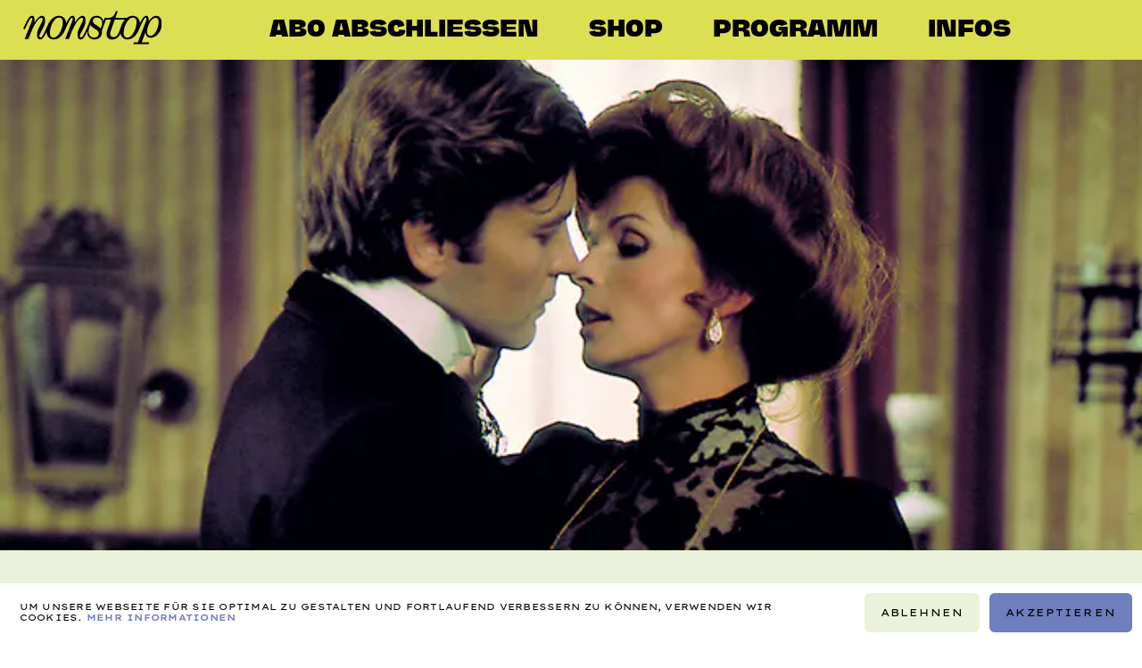

--- FILE ---
content_type: text/html; charset=UTF-8
request_url: https://nonstopkino.at/movies/reigen/
body_size: 7156
content:

<!DOCTYPE html><html lang="de-AT"><head><meta charset="UTF-8"><meta name="viewport" content="width=device-width, initial-scale=1.0, maximum-scale=1.0"><title>Reigen</title><link rel="alternate" href="https://nonstopkino.at/movies/reigen/" hreflang="de"><link rel="alternate" href="https://nonstopkino.at/en/movies/reigen-2/" hreflang="en"><link rel="preload" href="https://nonstopkino.at/wp-content/themes/anweb-child/assets/fonts/LexendPeta-Regular.woff2" as="font" type="font/woff2" crossorigin><link rel="preload" href="https://nonstopkino.at/wp-content/themes/anweb-child/assets/fonts/subset-LexendPeta-SemiBold.woff2" as="font" type="font/woff2" crossorigin><link rel="preload" href="https://nonstopkino.at/wp-content/themes/anweb-child/assets/fonts/subset-NaNJaune-MidiBlack.woff2" as="font" type="font/woff2" crossorigin><link rel="preload" href="https://nonstopkino.at/wp-content/themes/anweb-child/assets/fonts/subset-Lastik-Regular.woff2" as="font" type="font/woff2" crossorigin><meta name="robots" content="max-snippet:-1,max-image-preview:large,max-video-preview:-1"><link rel="canonical" href="https://nonstopkino.at/movies/reigen/"><meta name="theme-color" content="#f5b5d2"><meta property="og:type" content="article"><meta property="og:locale" content="de_DE"><meta property="og:site_name" content="nonstop – Dein Kinoabo"><meta property="og:title" content="Reigen"><meta property="og:url" content="https://nonstopkino.at/movies/reigen/"><meta property="og:image" content="https://nonstopkino.at/wp-content/uploads/2022/12/nonstop-og-image.png"><meta property="og:image:width" content="1910"><meta property="og:image:height" content="1000"><meta property="og:image:alt" content="Kinoabo"><meta property="article:published_time" content="2024-07-17T06:56:59+00:00"><meta property="article:modified_time" content="2024-07-17T06:56:59+00:00"><meta name="twitter:card" content="summary_large_image"><meta name="twitter:title" content="Reigen"><meta name="twitter:image" content="https://nonstopkino.at/wp-content/uploads/2022/12/nonstop-og-image.png"><meta name="twitter:image:alt" content="Kinoabo"><script type="application/ld+json">{"@context":"https://schema.org","@graph":[{"@type":"WebSite","@id":"https://nonstopkino.at/#/schema/WebSite","url":"https://nonstopkino.at/","name":"nonstop – Dein Kinoabo","description":"Dein Kinoabo","inLanguage":"de-AT","potentialAction":{"@type":"SearchAction","target":{"@type":"EntryPoint","urlTemplate":"https://nonstopkino.at/search/{search_term_string}/"},"query-input":"required name=search_term_string"},"publisher":{"@type":"Organization","@id":"https://nonstopkino.at/#/schema/Organization","name":"nonstop – Dein Kinoabo","url":"https://nonstopkino.at/","logo":{"@type":"ImageObject","url":"https://nonstopkino.at/wp-content/uploads/2023/03/miniatur_vorschaubild.png","contentUrl":"https://nonstopkino.at/wp-content/uploads/2023/03/miniatur_vorschaubild.png","width":1080,"height":1080,"contentSize":"84289"}}},{"@type":"WebPage","@id":"https://nonstopkino.at/movies/reigen/","url":"https://nonstopkino.at/movies/reigen/","name":"Reigen","inLanguage":"de-AT","isPartOf":{"@id":"https://nonstopkino.at/#/schema/WebSite"},"breadcrumb":{"@type":"BreadcrumbList","@id":"https://nonstopkino.at/#/schema/BreadcrumbList","itemListElement":[{"@type":"ListItem","position":1,"item":"https://nonstopkino.at/","name":"nonstop – Dein Kinoabo"},{"@type":"ListItem","position":2,"name":"Reigen"}]},"potentialAction":{"@type":"ReadAction","target":"https://nonstopkino.at/movies/reigen/"},"datePublished":"2024-07-17T06:56:59+00:00","dateModified":"2024-07-17T06:56:59+00:00"}]}</script><style>@font-face{font-family:'Lexend Peta';src:url('https://nonstopkino.at/wp-content/themes/anweb-child/assets/fonts/LexendPeta-Regular.woff2') format('woff2');font-weight:400;font-style:normal;font-display:block;}@font-face{font-family:'Lexend Peta';src:url('https://nonstopkino.at/wp-content/themes/anweb-child/assets/fonts/subset-LexendPeta-SemiBold.woff2') format('woff2');font-weight:700;font-style:normal;font-display:block;}@font-face{font-family:'NaN Jaune Midi';src:url('https://nonstopkino.at/wp-content/themes/anweb-child/assets/fonts/subset-NaNJaune-MidiBlack.woff2') format('woff2');font-weight:900;font-style:normal;font-display:block;}@font-face{font-family:'Lastik';src:url('https://nonstopkino.at/wp-content/themes/anweb-child/assets/fonts/subset-Lastik-Regular.woff2') format('woff2');font-weight:400;font-style:normal;font-display:block;}</style><style id='wp-img-auto-sizes-contain-inline-css'>img:is([sizes=auto i],[sizes^="auto," i]){contain-intrinsic-size:3000px 1500px}/*# sourceURL=wp-img-auto-sizes-contain-inline-css */</style><link rel='stylesheet' id='an-cookie-notice-css' href='https://nonstopkino.at/wp-content/plugins/an-cookie-notice/an-cookie-notice-styles.css?ver=6.9' media='all'><link rel='stylesheet' id='base-css' href='https://nonstopkino.at/wp-content/themes/anweb/assets/css/base.min.css?ver=1719740738' media='all'><link rel='stylesheet' id='vendor/lightgallery-bundle-css' href='https://nonstopkino.at/wp-content/themes/anweb-child/assets/css/vendor/lightgallery-bundle.min.css?ver=1718108995' media='all'><link rel='stylesheet' id='screen-css' href='https://nonstopkino.at/wp-content/themes/anweb-child/assets/css/screen.min.css?ver=1764677722' media='all'><script>function fireTracking_GTM() {(function(w, d, s, l, i) {w[l] = w[l] || [];w[l].push({'gtm.start': new Date().getTime(),event: 'gtm.js'});var f = d.getElementsByTagName(s)[0],j = d.createElement(s),dl = l != 'dataLayer' ? '&l=' + l : '';j.async = true;j.src ='https://www.googletagmanager.com/gtm.js?id=' + i + dl;f.parentNode.insertBefore(j, f);})(window, document, 'script', 'dataLayer', 'GTM-KZKQHFC');console.log('fireTracking_GTM() ausgeführt');}</script><script>function fireTracking_ALL() {if (an_getCookie('hasAcceptedCookies') && an_getCookie('hasAcceptedCookies').startsWith('true')) {if (typeof fireTracking_GA === "function") {fireTracking_GA();}if (typeof fireTracking_GTM === "function") {fireTracking_GTM();}if (typeof fireTracking_FBP === "function") {fireTracking_FBP();}if (typeof fireTracking_HJ === "function") {fireTracking_HJ();}console.log('fireTracking_ALL() ausgeführt');}}</script><script>document.addEventListener("DOMContentLoaded", function() {if (an_getCookie('hasAcceptedCookies') != null) {an_hideCookieNotice();fireTracking_ALL();} else if (an_getCookie('hasDeclinedCookies') != null) {an_hideCookieNotice();}an_removeLoadingClass();});</script><link rel="apple-touch-icon" sizes="180x180" href="https://nonstopkino.at/wp-content/themes/anweb-child/assets/img/favicon/apple-touch-icon.png"><link rel="icon" type="image/png" sizes="32x32" href="https://nonstopkino.at/wp-content/themes/anweb-child/assets/img/favicon/favicon-32x32.png"><link rel="icon" type="image/png" sizes="16x16" href="https://nonstopkino.at/wp-content/themes/anweb-child/assets/img/favicon/favicon-16x16.png"><link rel="manifest" href="https://nonstopkino.at/wp-content/themes/anweb-child/assets/img/favicon/manifest.json"><link rel="mask-icon" href="https://nonstopkino.at/wp-content/themes/anweb-child/assets/img/favicon/safari-pinned-tab.svg"><link rel="shortcut icon" href="https://nonstopkino.at/wp-content/themes/anweb-child/assets/img/favicon/favicon.ico"><meta name="thumbnail" content="https://nonstopkino.at/wp-content/uploads/2023/03/miniatur_vorschaubild.png"><style id='global-styles-inline-css'>
:root{--wp--preset--aspect-ratio--square: 1;--wp--preset--aspect-ratio--4-3: 4/3;--wp--preset--aspect-ratio--3-4: 3/4;--wp--preset--aspect-ratio--3-2: 3/2;--wp--preset--aspect-ratio--2-3: 2/3;--wp--preset--aspect-ratio--16-9: 16/9;--wp--preset--aspect-ratio--9-16: 9/16;--wp--preset--color--black: #000000;--wp--preset--color--cyan-bluish-gray: #abb8c3;--wp--preset--color--white: #ffffff;--wp--preset--color--pale-pink: #f78da7;--wp--preset--color--vivid-red: #cf2e2e;--wp--preset--color--luminous-vivid-orange: #ff6900;--wp--preset--color--luminous-vivid-amber: #fcb900;--wp--preset--color--light-green-cyan: #7bdcb5;--wp--preset--color--vivid-green-cyan: #00d084;--wp--preset--color--pale-cyan-blue: #8ed1fc;--wp--preset--color--vivid-cyan-blue: #0693e3;--wp--preset--color--vivid-purple: #9b51e0;--wp--preset--gradient--vivid-cyan-blue-to-vivid-purple: linear-gradient(135deg,rgb(6,147,227) 0%,rgb(155,81,224) 100%);--wp--preset--gradient--light-green-cyan-to-vivid-green-cyan: linear-gradient(135deg,rgb(122,220,180) 0%,rgb(0,208,130) 100%);--wp--preset--gradient--luminous-vivid-amber-to-luminous-vivid-orange: linear-gradient(135deg,rgb(252,185,0) 0%,rgb(255,105,0) 100%);--wp--preset--gradient--luminous-vivid-orange-to-vivid-red: linear-gradient(135deg,rgb(255,105,0) 0%,rgb(207,46,46) 100%);--wp--preset--gradient--very-light-gray-to-cyan-bluish-gray: linear-gradient(135deg,rgb(238,238,238) 0%,rgb(169,184,195) 100%);--wp--preset--gradient--cool-to-warm-spectrum: linear-gradient(135deg,rgb(74,234,220) 0%,rgb(151,120,209) 20%,rgb(207,42,186) 40%,rgb(238,44,130) 60%,rgb(251,105,98) 80%,rgb(254,248,76) 100%);--wp--preset--gradient--blush-light-purple: linear-gradient(135deg,rgb(255,206,236) 0%,rgb(152,150,240) 100%);--wp--preset--gradient--blush-bordeaux: linear-gradient(135deg,rgb(254,205,165) 0%,rgb(254,45,45) 50%,rgb(107,0,62) 100%);--wp--preset--gradient--luminous-dusk: linear-gradient(135deg,rgb(255,203,112) 0%,rgb(199,81,192) 50%,rgb(65,88,208) 100%);--wp--preset--gradient--pale-ocean: linear-gradient(135deg,rgb(255,245,203) 0%,rgb(182,227,212) 50%,rgb(51,167,181) 100%);--wp--preset--gradient--electric-grass: linear-gradient(135deg,rgb(202,248,128) 0%,rgb(113,206,126) 100%);--wp--preset--gradient--midnight: linear-gradient(135deg,rgb(2,3,129) 0%,rgb(40,116,252) 100%);--wp--preset--font-size--small: 13px;--wp--preset--font-size--medium: 20px;--wp--preset--font-size--large: 36px;--wp--preset--font-size--x-large: 42px;--wp--preset--spacing--20: 0.44rem;--wp--preset--spacing--30: 0.67rem;--wp--preset--spacing--40: 1rem;--wp--preset--spacing--50: 1.5rem;--wp--preset--spacing--60: 2.25rem;--wp--preset--spacing--70: 3.38rem;--wp--preset--spacing--80: 5.06rem;--wp--preset--shadow--natural: 6px 6px 9px rgba(0, 0, 0, 0.2);--wp--preset--shadow--deep: 12px 12px 50px rgba(0, 0, 0, 0.4);--wp--preset--shadow--sharp: 6px 6px 0px rgba(0, 0, 0, 0.2);--wp--preset--shadow--outlined: 6px 6px 0px -3px rgb(255, 255, 255), 6px 6px rgb(0, 0, 0);--wp--preset--shadow--crisp: 6px 6px 0px rgb(0, 0, 0);}:where(.is-layout-flex){gap: 0.5em;}:where(.is-layout-grid){gap: 0.5em;}body .is-layout-flex{display: flex;}.is-layout-flex{flex-wrap: wrap;align-items: center;}.is-layout-flex > :is(*, div){margin: 0;}body .is-layout-grid{display: grid;}.is-layout-grid > :is(*, div){margin: 0;}:where(.wp-block-columns.is-layout-flex){gap: 2em;}:where(.wp-block-columns.is-layout-grid){gap: 2em;}:where(.wp-block-post-template.is-layout-flex){gap: 1.25em;}:where(.wp-block-post-template.is-layout-grid){gap: 1.25em;}.has-black-color{color: var(--wp--preset--color--black) !important;}.has-cyan-bluish-gray-color{color: var(--wp--preset--color--cyan-bluish-gray) !important;}.has-white-color{color: var(--wp--preset--color--white) !important;}.has-pale-pink-color{color: var(--wp--preset--color--pale-pink) !important;}.has-vivid-red-color{color: var(--wp--preset--color--vivid-red) !important;}.has-luminous-vivid-orange-color{color: var(--wp--preset--color--luminous-vivid-orange) !important;}.has-luminous-vivid-amber-color{color: var(--wp--preset--color--luminous-vivid-amber) !important;}.has-light-green-cyan-color{color: var(--wp--preset--color--light-green-cyan) !important;}.has-vivid-green-cyan-color{color: var(--wp--preset--color--vivid-green-cyan) !important;}.has-pale-cyan-blue-color{color: var(--wp--preset--color--pale-cyan-blue) !important;}.has-vivid-cyan-blue-color{color: var(--wp--preset--color--vivid-cyan-blue) !important;}.has-vivid-purple-color{color: var(--wp--preset--color--vivid-purple) !important;}.has-black-background-color{background-color: var(--wp--preset--color--black) !important;}.has-cyan-bluish-gray-background-color{background-color: var(--wp--preset--color--cyan-bluish-gray) !important;}.has-white-background-color{background-color: var(--wp--preset--color--white) !important;}.has-pale-pink-background-color{background-color: var(--wp--preset--color--pale-pink) !important;}.has-vivid-red-background-color{background-color: var(--wp--preset--color--vivid-red) !important;}.has-luminous-vivid-orange-background-color{background-color: var(--wp--preset--color--luminous-vivid-orange) !important;}.has-luminous-vivid-amber-background-color{background-color: var(--wp--preset--color--luminous-vivid-amber) !important;}.has-light-green-cyan-background-color{background-color: var(--wp--preset--color--light-green-cyan) !important;}.has-vivid-green-cyan-background-color{background-color: var(--wp--preset--color--vivid-green-cyan) !important;}.has-pale-cyan-blue-background-color{background-color: var(--wp--preset--color--pale-cyan-blue) !important;}.has-vivid-cyan-blue-background-color{background-color: var(--wp--preset--color--vivid-cyan-blue) !important;}.has-vivid-purple-background-color{background-color: var(--wp--preset--color--vivid-purple) !important;}.has-black-border-color{border-color: var(--wp--preset--color--black) !important;}.has-cyan-bluish-gray-border-color{border-color: var(--wp--preset--color--cyan-bluish-gray) !important;}.has-white-border-color{border-color: var(--wp--preset--color--white) !important;}.has-pale-pink-border-color{border-color: var(--wp--preset--color--pale-pink) !important;}.has-vivid-red-border-color{border-color: var(--wp--preset--color--vivid-red) !important;}.has-luminous-vivid-orange-border-color{border-color: var(--wp--preset--color--luminous-vivid-orange) !important;}.has-luminous-vivid-amber-border-color{border-color: var(--wp--preset--color--luminous-vivid-amber) !important;}.has-light-green-cyan-border-color{border-color: var(--wp--preset--color--light-green-cyan) !important;}.has-vivid-green-cyan-border-color{border-color: var(--wp--preset--color--vivid-green-cyan) !important;}.has-pale-cyan-blue-border-color{border-color: var(--wp--preset--color--pale-cyan-blue) !important;}.has-vivid-cyan-blue-border-color{border-color: var(--wp--preset--color--vivid-cyan-blue) !important;}.has-vivid-purple-border-color{border-color: var(--wp--preset--color--vivid-purple) !important;}.has-vivid-cyan-blue-to-vivid-purple-gradient-background{background: var(--wp--preset--gradient--vivid-cyan-blue-to-vivid-purple) !important;}.has-light-green-cyan-to-vivid-green-cyan-gradient-background{background: var(--wp--preset--gradient--light-green-cyan-to-vivid-green-cyan) !important;}.has-luminous-vivid-amber-to-luminous-vivid-orange-gradient-background{background: var(--wp--preset--gradient--luminous-vivid-amber-to-luminous-vivid-orange) !important;}.has-luminous-vivid-orange-to-vivid-red-gradient-background{background: var(--wp--preset--gradient--luminous-vivid-orange-to-vivid-red) !important;}.has-very-light-gray-to-cyan-bluish-gray-gradient-background{background: var(--wp--preset--gradient--very-light-gray-to-cyan-bluish-gray) !important;}.has-cool-to-warm-spectrum-gradient-background{background: var(--wp--preset--gradient--cool-to-warm-spectrum) !important;}.has-blush-light-purple-gradient-background{background: var(--wp--preset--gradient--blush-light-purple) !important;}.has-blush-bordeaux-gradient-background{background: var(--wp--preset--gradient--blush-bordeaux) !important;}.has-luminous-dusk-gradient-background{background: var(--wp--preset--gradient--luminous-dusk) !important;}.has-pale-ocean-gradient-background{background: var(--wp--preset--gradient--pale-ocean) !important;}.has-electric-grass-gradient-background{background: var(--wp--preset--gradient--electric-grass) !important;}.has-midnight-gradient-background{background: var(--wp--preset--gradient--midnight) !important;}.has-small-font-size{font-size: var(--wp--preset--font-size--small) !important;}.has-medium-font-size{font-size: var(--wp--preset--font-size--medium) !important;}.has-large-font-size{font-size: var(--wp--preset--font-size--large) !important;}.has-x-large-font-size{font-size: var(--wp--preset--font-size--x-large) !important;}
/*# sourceURL=global-styles-inline-css */
</style>
</head><body class="wp-singular cv_productions-template-default single single-cv_productions postid-51805 wp-theme-anweb wp-child-theme-anweb-child page-reigen"><header id="main-header" data-component="Header"><nav><a class="logo" href="https://nonstopkino.at/"><img src="https://nonstopkino.at/wp-content/uploads/2022/12/2022_nonstop_logo_black_rgb.svg" width="1162.9" height="276.3" alt="Nonstop Logo"></a><a class="menu-item" href="https://nonstopkino.at/werde-mitglied/" data-lottie-url="https://nonstopkino.at/wp-content/uploads/2023/01/nonstop_tickets.json" data-id="76"><span class="title">Abo abschließen</span></a><a class="menu-item" href="https://shop.nonstopkino.at/" data-lottie-url="" data-id="130664"><span class="title">Shop</span></a><a class="menu-item" href="https://nonstopkino.at/programm/" data-lottie-url="https://nonstopkino.at/wp-content/uploads/2023/01/nonstop_surprised.json" data-id="641"><span class="title">Programm</span></a><a class="menu-item" href="https://nonstopkino.at/infos/" data-lottie-url="https://nonstopkino.at/wp-content/uploads/2023/01/nonstop_knitting.json" data-id="82"><span class="title">Infos</span></a><a href="https://nonstopkino.at/werde-mitglied/" class="button header-button only-mobile">Anmelden</a><div id="burger-button" data-ref="burgerButton"><div class="three-lines"><span class="line"></span><span class="line"></span><span class="line"></span></div></div></nav></header><main id="primary" class="transition-swup-swipe"><section id="start" class="big-logo-section trailer-section half-height" style="--background-color: #DDDF52; background-color: #000; background-image: url('https://culturekit-assets.imgix.net/4/assets/c2221ae7-46be-4515-9d62-be497be14f61.jpg?fit=max&w=2400')" data-component="TrailerSection"><div class="header-bg-wrapper"><div class="header-bg"></div></div></section><section class="full-height film-description" style="--background-color: #EBF2DB;"><div class="container"><div class="times" data-component="AgendaOverview"><div class="no-events-text">Derzeit keine Vorstellungen.</div></div><div class="content"><h1>Reigen</h1><div class="meta-info"><div class="desktop-column left"><p class="director"><span class="key">Von</span><span class="value">Otto Schenk</span></p><p class="cast"><span class="key">Mit</span><span class="value">Senta Berger, Hans Brenner, Sydne Rome, Helmut Berger, Peter Weck, Maria Schneider, Erika Pluhar, Helmut Lohner, Gertraud Jesserer, Michael Heltau</span></p></div><div class="desktop-column right"><p class="releaseYear"><span class="key">Jahr</span><span class="value">1973</span></p><p class="duration"><span class="key">Dauer</span><span class="value">130min.</span></p></div></div><p class="description">Einen Anstrich von Seriosität (die Vorlage) und Internationalität (die Besetzung) versucht sich die sonst auf schlüpfrige Verwechslungskomödien spezialisierte Lisa-Film mit dieser Schnitzler-Adaption zu verpassen. Mission nur teilweise geglückt, denn das muntere »Bäumchen wechsel dich« floppt – und verschwindet auf Jahrzehnte in der Versenkung. Eine rare Gelegenheit der Wiederbegegnung also, mit H. B. als liebesbedürftigem Schönling, unentschlossen zwischen Stubenmädchen Sydne Rome und junger Ehefrau Senta Berger. (Florian Widegger)</p></div></div><div class="header-bg-wrapper"><div class="header-bg"></div></div></section><footer id="main-footer" style="z-index: 90;"><section class="big-logo-section half-height" style="--background-color: #ee766f"><div class="container"><img src="https://nonstopkino.at/wp-content/uploads/2022/12/2022_nonstop_logo_black_rgb.svg" width="1162.9" height="276.3" alt="Nonstop Logo"></div><div class="header-bg-wrapper"><div class="header-bg"></div></div></section><section class="illu-and-nav"><div class="left half-height" style="--background-color: #ebf2db"><lottie-player autoplay loop src="https://nonstopkino.at/wp-content/uploads/2023/01/nonstop_surprised.json"></lottie-player><h3>Dein Kinoabo</h3></div><div class="right half-height" style="--background-color: #DDDF52"><div class="menu"><a class="menu-item" href="https://www.instagram.com/nonstopkino/" target="_blank" data-lottie-url="" data-id="143"><span class="title">Instagram</span></a><a class="menu-item" href="https://nonstopkino.at/#newsletter" target="_blank" data-lottie-url="" data-id="144"><span class="title">Newsletter</span></a><a class="menu-item" href="https://nonstopkino.at/werde-mitglied/" data-lottie-url="https://nonstopkino.at/wp-content/uploads/2023/01/nonstop_tickets.json" data-id="76"><span class="title">Abo abschließen</span></a><a class="menu-item" href="https://nonstopkino.at/programm/" data-lottie-url="https://nonstopkino.at/wp-content/uploads/2023/01/nonstop_surprised.json" data-id="641"><span class="title">Programm</span></a><a class="menu-item" href="https://nonstopkino.at/kinos/" data-lottie-url="https://nonstopkino.at/wp-content/uploads/2023/01/nonstop_beard.json" data-id="78"><span class="title">Kinos</span></a><a class="menu-item" href="https://nonstopkino.at/team/" data-lottie-url="https://nonstopkino.at/wp-content/uploads/2023/01/nonstop_fire.json" data-id="80"><span class="title">Team</span></a><a class="menu-item" href="https://nonstopkino.at/infos/" data-lottie-url="https://nonstopkino.at/wp-content/uploads/2023/01/nonstop_knitting.json" data-id="82"><span class="title">Infos</span></a><a class="menu-item" href="https://nonstopkino.at/events/" data-lottie-url="https://nonstopkino.at/wp-content/uploads/2023/01/nonstop_camping.json" data-id="84"><span class="title">Events</span></a><a class="menu-item" href="https://nonstopkino.at/kontakt/" data-lottie-url="https://nonstopkino.at/wp-content/uploads/2023/01/nonstop_popcorn.json" data-id="86"><span class="title">Kontakt</span></a></div><div class="menu-secondary"><a class="menu-item" href="https://nonstopkino.at/impressum/" data-lottie-url="" data-id="88"><span class="title">Impressum</span></a><a class="menu-item" href="https://www.iubenda.com/privacy-policy/33879388" target="_blank" data-lottie-url="" data-id="447"><span class="title">Datenschutz</span></a><a class="menu-item" href="https://nonstopkino.at/agb/" data-lottie-url="" data-id="92"><span class="title">AGB</span></a><span class="copyright">&copy;2026, nonstop</span></div></div></section></footer></main><nav id="off-canvas-menu" data-component="OffCanvasMenu"><div class="left"><div class="container"><lottie-player autoplay loop src="https://nonstopkino.at/wp-content/uploads/2023/01/nonstop_knitting.json" data-ref="lottiePlayer"></lottie-player></div></div><div class="right"><div class="lang-switcher" id="lang-switcher"><a data-no-swup href="https://nonstopkino.at/movies/reigen/" lang="de" hreflang="de" class="active current-lang">de</a><span class="separator"></span><a data-no-swup href="https://nonstopkino.at/en/movies/reigen-2/" lang="en" hreflang="en" >en</a><span class="separator"></span></div><div class="menu"><a class="menu-item" href="https://nonstopkino.at/werde-mitglied/" data-lottie-url="https://nonstopkino.at/wp-content/uploads/2023/01/nonstop_tickets.json" data-id="76"><span class="title">Abo abschließen</span></a><a class="menu-item" href="https://nonstopkino.at/kinos/" data-lottie-url="https://nonstopkino.at/wp-content/uploads/2023/01/nonstop_beard.json" data-id="78"><span class="title">Kinos</span></a><a class="menu-item" href="https://nonstopkino.at/team/" data-lottie-url="https://nonstopkino.at/wp-content/uploads/2023/01/nonstop_fire.json" data-id="80"><span class="title">Team</span></a><a class="menu-item" href="https://nonstopkino.at/programm/" data-lottie-url="https://nonstopkino.at/wp-content/uploads/2023/01/nonstop_surprised.json" data-id="641"><span class="title">Programm</span></a><a class="menu-item" href="https://shop.nonstopkino.at/" data-lottie-url="" data-id="71335"><span class="title">Shop</span></a><a class="menu-item" href="https://nonstopkino.at/infos/" data-lottie-url="https://nonstopkino.at/wp-content/uploads/2023/01/nonstop_knitting.json" data-id="82"><span class="title">Infos</span></a><a class="menu-item" href="https://nonstopkino.at/events/" data-lottie-url="https://nonstopkino.at/wp-content/uploads/2023/01/nonstop_camping.json" data-id="84"><span class="title">Events</span></a><a class="menu-item" href="https://nonstopkino.at/kontakt/" data-lottie-url="https://nonstopkino.at/wp-content/uploads/2023/01/nonstop_popcorn.json" data-id="86"><span class="title">Kontakt</span></a></div><div class="menu-secondary"><a class="menu-item" href="https://nonstopkino.at/impressum/" data-lottie-url="" data-id="88"><span class="title">Impressum</span></a><a class="menu-item" href="https://www.iubenda.com/privacy-policy/33879388" target="_blank" data-lottie-url="" data-id="444"><span class="title">Datenschutz</span></a><a class="menu-item" href="https://nonstopkino.at/agb/" data-lottie-url="" data-id="92"><span class="title">AGB</span></a><a class="menu-item" href="https://www.instagram.com/nonstopkino/" target="_blank" data-lottie-url="" data-id="135"><span class="title">Instagram</span></a><a class="menu-item" href="https://nonstopkino.at/#newsletter" target="_blank" data-lottie-url="" data-id="136"><span class="title">Newsletter</span></a><span class="copyright">&copy;2026, nonstop</span></div></div></nav><script type="speculationrules">{"prefetch":[{"source":"document","where":{"and":[{"href_matches":"/*"},{"not":{"href_matches":["/wp-*.php","/wp-admin/*","/wp-content/uploads/*","/wp-content/*","/wp-content/plugins/*","/wp-content/themes/anweb-child/*","/wp-content/themes/anweb/*","/*\\?(.+)"]}},{"not":{"selector_matches":"a[rel~=\"nofollow\"]"}},{"not":{"selector_matches":".no-prefetch, .no-prefetch a"}}]},"eagerness":"conservative"}]}</script><div id="an-cookie-notice" class="loading" data-position="bottom-bar-full-width" role="dialog" aria-label="Cookies" tabindex="-1"><div class="text-wrapper"><p>Um unsere Webseite für Sie optimal zu gestalten und fortlaufend verbessern zu können, verwenden wir Cookies. <a href="https://nonstopkino.at/datenschutz/">Mehr Informationen</a></p></div><div class="buttons-wrapper"><a class="button decline" href="#" onclick="event.preventDefault(); declineCookies();" data-no-swup>Ablehnen</a><a class="button accept" href="#" onclick="event.preventDefault(); acceptCookies();" data-no-swup>Akzeptieren</a></div></div><script>function acceptCookies() {$uid = an_generate_uuidv4();if (an_getCookie('hasAcceptedCookies') == null) {an_setCookie('hasAcceptedCookies', 'true|' + $uid, 30);an_eraseCookie('hasDeclinedCookies');}document.getElementById('an-cookie-notice').classList.add("user-has-selected");fireTracking_ALL();an_writeLogToDB('Cookies accepted.', 'UID-' + $uid);}function declineCookies() {$uid = an_generate_uuidv4();if (an_getCookie('hasDeclinedCookies') == null) {an_setCookie('hasDeclinedCookies', 'true|' + $uid, 30);an_eraseCookie('hasAcceptedCookies');}document.getElementById('an-cookie-notice').classList.add("user-has-selected");an_writeLogToDB('Cookies declined.', 'UID-' + $uid);}/* cookie helper functions */function an_setCookie(name, value, days) {var expires = "";if (days) {var date = new Date();date.setTime(date.getTime() + (days * 24 * 60 * 60 * 1000));expires = "; expires=" + date.toUTCString();}document.cookie = name + "=" + (value || "") + expires + "; path=/";}function an_getCookie(name) {var nameEQ = name + "=";var ca = document.cookie.split(';');for (var i = 0; i < ca.length; i++) {var c = ca[i];while (c.charAt(0) == ' ') c = c.substring(1, c.length);if (c.indexOf(nameEQ) == 0) return c.substring(nameEQ.length, c.length);}return null;}function an_eraseCookie(name) {document.cookie = name + '=; Max-Age=-99999999;';}/* generate UUID */function an_generate_uuidv4() {return 'xxxxxxxx-xxxx-4xxx-yxxx-xxxxxxxxxxxx'.replace(/[xy]/g, function(c) {var r = Math.random() * 16 | 0,v = c == 'x' ? r : (r & 0x3 | 0x8);return v.toString(16).toUpperCase();});}/* hide cookie notice (cache buster) */function an_hideCookieNotice() {document.getElementById('an-cookie-notice').style.display = 'none';document.getElementById('an-cookie-notice').blur();}/* show cookie notice on document ready (cache buster) */function an_removeLoadingClass() {document.getElementById('an-cookie-notice').classList.remove('loading');document.getElementById('an-cookie-notice').focus();}/* ajax functions */function an_writeLogToDB(user_action, uid) {const data = new FormData();const adminAjaxURL = 'https://nonstopkino.at/wp-admin/admin-ajax.php';data.append('user_action', user_action);data.append('uid', uid);fetch(adminAjaxURL + "?action=an_writeLogToDB", {method: "POST",body: data});}</script><script>const isMobile = "ontouchstart" in document.documentElement,setViewportHeight = () => {document.documentElement.style.setProperty("--vh", .01 * window.innerHeight + "px");};isMobile || window.addEventListener("resize", setViewportHeight), setViewportHeight();</script><script>function setImagesSizesAttribute(){let t=document.body.getElementsByTagName("img");Array.from(t).forEach(t=>{if(!t.sizes)return;let e=t.getBoundingClientRect().height*(t.getAttribute("width")/t.getAttribute("height")),i=t.getBoundingClientRect().width;t.sizes=Math.round(Math.max(e,i))*1.5+"px"})}setImagesSizesAttribute();</script><script>function setLazyLoadingStatusClasses(){let t=document.body.getElementsByTagName("img");function a(t){e(t.target)}function e(t){t.classList.remove("not-loaded"),window.requestAnimationFrame(function(){t.classList.add("loaded")})}Array.from(t).forEach(t=>{t.classList.add("not-loaded"),t.complete?e(t):t.addEventListener("load",a,{once:!0})})}setLazyLoadingStatusClasses();</script><script src="https://nonstopkino.at/wp-content/themes/anweb/assets/js/vendor/gia/gia.anweb.min.js?ver=1677169579" id="vendor/gia/gia.anweb-js"></script><script src="https://nonstopkino.at/wp-content/themes/anweb/assets/js/vendor/swup/Swup.umd.min.js?ver=1677169579" id="vendor/swup/Swup.umd-js"></script><script src="https://nonstopkino.at/wp-content/themes/anweb/assets/js/vendor/swup/Swup.preload-plugin.umd.min.js?ver=1677169579" id="vendor/swup/Swup.preload-plugin.umd-js"></script><script src="https://nonstopkino.at/wp-content/themes/anweb/assets/js/vendor/swup/Swup.scroll-plugin.umd.min.js?ver=1677169579" id="vendor/swup/Swup.scroll-plugin.umd-js"></script><script src="https://nonstopkino.at/wp-content/themes/anweb/assets/js/vendor/embla/embla-carousel.umd.js?ver=1677169579" id="vendor/embla/embla-carousel.umd-js"></script><script src="https://nonstopkino.at/wp-content/themes/anweb/assets/js/vendor/embla/embla-carousel-autoplay.umd.js?ver=1677169579" id="vendor/embla/embla-carousel-autoplay.umd-js"></script><script src="https://nonstopkino.at/wp-content/themes/anweb-child/assets/js/vendor/lottie-player.min.js?ver=1688110804" id="vendor/lottie-player-js" defer async ></script><script src="https://nonstopkino.at/wp-content/themes/anweb-child/assets/js/vendor/nice-select2.js?ver=1742313107" id="vendor/nice-select2-js"></script><script src="https://nonstopkino.at/wp-content/themes/anweb-child/assets/js/vendor/shuffle.min.js?ver=1688110804" id="vendor/shuffle-js"></script><script src="https://nonstopkino.at/wp-content/themes/anweb-child/assets/js/vendor/lightgallery.min.js?ver=1718094770" id="vendor/lightgallery-js"></script><script src="https://nonstopkino.at/wp-content/themes/anweb/assets/js/vendor/geosigno/simpleParallax.min.js?ver=1677169579" id="vendor/geosigno/simpleParallax-js"></script><script src="https://nonstopkino.at/wp-content/themes/anweb-child/assets/js/components/Header.js?ver=1688110804" id="components/Header-js"></script><script src="https://nonstopkino.at/wp-content/themes/anweb-child/assets/js/components/OffCanvasMenu.js?ver=1688110804" id="components/OffCanvasMenu-js"></script><script src="https://nonstopkino.at/wp-content/themes/anweb-child/assets/js/components/Accordion.js?ver=1688110804" id="components/Accordion-js"></script><script src="https://nonstopkino.at/wp-content/themes/anweb-child/assets/js/components/ParallaxImage.js?ver=1688110804" id="components/ParallaxImage-js"></script><script src="https://nonstopkino.at/wp-content/themes/anweb-child/assets/js/components/Slider.js?ver=1716417257" id="components/Slider-js"></script><script src="https://nonstopkino.at/wp-content/themes/anweb-child/assets/js/components/TrailerSection.js?ver=1716417472" id="components/TrailerSection-js"></script><script src="https://nonstopkino.at/wp-content/themes/anweb-child/assets/js/components/AgendaOverview.js?ver=1763579600" id="components/AgendaOverview-js"></script><script src="https://nonstopkino.at/wp-content/themes/anweb-child/assets/js/components/EventsOverview.js?ver=1726583928" id="components/EventsOverview-js"></script><script src="https://nonstopkino.at/wp-content/themes/anweb-child/assets/js/components/LightboxGallery.js?ver=1718096547" id="components/LightboxGallery-js"></script><script src="https://nonstopkino.at/wp-content/themes/anweb-child/assets/js/index.js?ver=1718119060" id="index-js"></script></body></html>

--- FILE ---
content_type: text/css
request_url: https://nonstopkino.at/wp-content/themes/anweb/assets/css/base.min.css?ver=1719740738
body_size: 1748
content:
:root{--font-family-base: sans-serif;--font-family-display: sans-serif;--font-family-mono: monospace;--font-size-base: clamp(18px, 1.3vw + 4.96px, 30px);--line-height: 1.54;--font-weight: 400;--font-color: #000000;--background-color: #ffffff;--vh: 1vh;--wp-admin-bar-height: var(--wp-admin--admin-bar--height, 0px)}html{font-family:var(--font-family-base);font-size:var(--font-size-base);line-height:var(--line-height);font-weight:var(--font-weight);color:var(--font-color);background-color:var(--background-color);-webkit-font-smoothing:antialiased;-webkit-text-size-adjust:100%;-moz-osx-font-smoothing:grayscale}html,body,main{width:100%;min-height:100%}body{margin:0}h1{font-family:var(--font-family-display);font-size:var(--font-size-l3, 2.8em);line-height:1.12;font-weight:700;margin:0 0 calc(1rem*var(--line-height)) 0}h1:last-child{margin-bottom:0}h2{font-family:var(--font-family-display);font-size:var(--font-size-l1, 2.2em);line-height:1.12;font-weight:700;margin:0 0 calc(1rem*var(--line-height)) 0}h2:last-child{margin-bottom:0}h3{font-family:var(--font-family-display);font-size:var(--font-size-m2, 1.6em);line-height:1.12;font-weight:700;margin:0 0 calc(1rem*var(--line-height)) 0}h3:last-child{margin-bottom:0}h4{font-family:var(--font-family-display);font-size:var(--font-size-m1, 1.2em);line-height:1.12;font-weight:700;margin:0 0 calc(1rem*var(--line-height)) 0}h4:last-child{margin-bottom:0}p{margin:0 0 calc(1rem*var(--line-height)) 0}p:last-child{margin-bottom:0}strong,b,.bold{font-weight:700}small{font-size:var(--font-size-s1, 0.8em);line-height:1.24}div.error{text-align:center;background-color:#666;color:#fff;padding:1rem;line-height:1.12;min-height:40vh;display:-webkit-box;display:-ms-flexbox;display:flex;-webkit-box-orient:vertical;-webkit-box-direction:normal;-ms-flex-direction:column;flex-direction:column;-webkit-box-pack:center;-ms-flex-pack:center;justify-content:center;-webkit-box-align:center;-ms-flex-align:center;align-items:center}.full-height{min-height:calc(var(--vh)*100)}main,header,footer,section,div,nav,ul,li{position:relative;-webkit-box-sizing:border-box;box-sizing:border-box}nav ul{margin:0;padding:0;display:-webkit-box;display:-ms-flexbox;display:flex}nav ul li{list-style-type:none}img{width:100%;height:auto;display:block;margin:0;-webkit-transition:opacity .3s ease;transition:opacity .3s ease}img.not-loaded{opacity:0}img.loaded{opacity:1}a.button,button,input[type=submit]{font-family:var(--font-family-mono);line-height:1;text-transform:uppercase;letter-spacing:.1em;text-decoration:none;background-color:rgba(0,0,0,.1);border-radius:.6em;padding:.8em 1.6em;-webkit-box-sizing:border-box;box-sizing:border-box;-webkit-transform-origin:center center;transform-origin:center center;-webkit-transition:-webkit-transform .2s ease;transition:-webkit-transform .2s ease;transition:transform .2s ease;transition:transform .2s ease, -webkit-transform .2s ease;cursor:pointer}a.button:hover,button:hover,input[type=submit]:hover{-webkit-transform:scale(0.96);transform:scale(0.96)}body.error404 section#not-found{display:-webkit-box;display:-ms-flexbox;display:flex;-webkit-box-orient:vertical;-webkit-box-direction:normal;-ms-flex-direction:column;flex-direction:column;-webkit-box-pack:center;-ms-flex-pack:center;justify-content:center;-webkit-box-align:center;-ms-flex-align:center;align-items:center;text-align:center}.transition-swup{-webkit-transition:opacity .3s ease;transition:opacity .3s ease;opacity:1}html.is-animating .transition-swup{opacity:0}.marquee{display:-webkit-box;display:-ms-flexbox;display:flex;overflow:hidden;contain:layout paint style;-webkit-user-select:none;-moz-user-select:none;-ms-user-select:none;user-select:none;padding:.33em 0}.marquee>span{-ms-flex-negative:0;flex-shrink:0;-webkit-animation:marquee var(--marquee-duration, 27s) linear infinite;animation:marquee var(--marquee-duration, 27s) linear infinite}.marquee.masked{-webkit-mask-image:-webkit-gradient(linear, left top, right top, from(hsla(0, 0%, 0%, 0)), color-stop(20%, hsl(0, 0%, 0%)), color-stop(80%, hsl(0, 0%, 0%)), to(hsla(0, 0%, 0%, 0)));-webkit-mask-image:linear-gradient(to right, hsla(0, 0%, 0%, 0), hsl(0, 0%, 0%) 20%, hsl(0, 0%, 0%) 80%, hsla(0, 0%, 0%, 0));mask-image:-webkit-gradient(linear, left top, right top, from(hsla(0, 0%, 0%, 0)), color-stop(20%, hsl(0, 0%, 0%)), color-stop(80%, hsl(0, 0%, 0%)), to(hsla(0, 0%, 0%, 0)));mask-image:linear-gradient(to right, hsla(0, 0%, 0%, 0), hsl(0, 0%, 0%) 20%, hsl(0, 0%, 0%) 80%, hsla(0, 0%, 0%, 0))}.marquee.reversed>span{-webkit-animation:marqueeReverse var(--marquee-duration, 27s) linear infinite;animation:marqueeReverse var(--marquee-duration, 27s) linear infinite}@-webkit-keyframes marquee{from{-webkit-transform:translateX(0);transform:translateX(0)}to{-webkit-transform:translateX(-100%);transform:translateX(-100%)}}@keyframes marquee{from{-webkit-transform:translateX(0);transform:translateX(0)}to{-webkit-transform:translateX(-100%);transform:translateX(-100%)}}@-webkit-keyframes marqueeReverse{from{-webkit-transform:translateX(0);transform:translateX(0)}to{-webkit-transform:translateX(100%);transform:translateX(100%)}}@keyframes marqueeReverse{from{-webkit-transform:translateX(0);transform:translateX(0)}to{-webkit-transform:translateX(100%);transform:translateX(100%)}}input,label,select,button,textarea{-webkit-appearance:none;-moz-appearance:none;appearance:none;margin:0;border:0;padding:0;border-radius:0;display:inline-block;vertical-align:middle;white-space:normal;background:none;line-height:1;font-size:inherit;font-family:inherit;-webkit-box-sizing:border-box;box-sizing:border-box}input:focus,label:focus,select:focus,button:focus,textarea:focus{outline:0}input::-webkit-input-placeholder, label::-webkit-input-placeholder, select::-webkit-input-placeholder, button::-webkit-input-placeholder, textarea::-webkit-input-placeholder{color:inherit;opacity:.3}input::-moz-placeholder, label::-moz-placeholder, select::-moz-placeholder, button::-moz-placeholder, textarea::-moz-placeholder{color:inherit;opacity:.3}input:-ms-input-placeholder, label:-ms-input-placeholder, select:-ms-input-placeholder, button:-ms-input-placeholder, textarea:-ms-input-placeholder{color:inherit;opacity:.3}input::-ms-input-placeholder, label::-ms-input-placeholder, select::-ms-input-placeholder, button::-ms-input-placeholder, textarea::-ms-input-placeholder{color:inherit;opacity:.3}input::placeholder,label::placeholder,select::placeholder,button::placeholder,textarea::placeholder{color:inherit;opacity:.3}input.disabled,input[disabled],label.disabled,label[disabled],select.disabled,select[disabled],button.disabled,button[disabled],textarea.disabled,textarea[disabled]{opacity:.3;pointer-events:none}form .form-component{position:relative;width:100%;display:-webkit-box;display:-ms-flexbox;display:flex;-webkit-box-pack:stretch;-ms-flex-pack:stretch;justify-content:stretch;-webkit-box-align:center;-ms-flex-align:center;align-items:center}form .form-component:not(.submit-holder){border-bottom:2px solid currentColor;margin-bottom:1rem}form .form-component label{font-size:var(--font-size-s3);font-family:var(--font-family-mono);text-transform:uppercase;line-height:1;margin-right:.25rem}form .form-component input:not([type=submit]){-webkit-box-flex:1;-ms-flex-positive:1;flex-grow:1;font-size:var(--font-size-s2);padding:.25rem}form .form-component input[type=submit]{width:100%;margin:.5rem 0}form .form-component .message-invalid{position:absolute;bottom:0;right:0;opacity:0;pointer-events:none;font-size:var(--font-size-s2);font-family:var(--font-family-mono);text-transform:uppercase;line-height:1}form .response-holder{text-align:center;font-size:var(--font-size-s3);font-family:var(--font-family-mono);text-transform:uppercase}form .response-holder[data-status=already-subscribed],form .response-holder[data-status=subscriber-pending],form .response-holder[data-status=subscriber-subscribed]{color:#000}form .response-holder[data-status=error]{color:#ee766f}

--- FILE ---
content_type: application/javascript
request_url: https://nonstopkino.at/wp-content/themes/anweb/assets/js/vendor/embla/embla-carousel.umd.js?ver=1677169579
body_size: 6124
content:
!function(n,t){"object"==typeof exports&&"undefined"!=typeof module?module.exports=t():"function"==typeof define&&define.amd?define(t):(n="undefined"!=typeof globalThis?globalThis:n||self).EmblaCarousel=t()}(this,(function(){"use strict";function n(n){return"number"==typeof n}function t(n){return"[object Object]"===Object.prototype.toString.call(n)}function e(n){return t(n)||function(n){return Array.isArray(n)}(n)}function r(n){return Math.abs(n)}function o(n){return n?n/r(n):0}function i(n,t){return r(n-t)}function u(n){return f(n).map(Number)}function c(n){return n[a(n)]}function a(n){return Math.max(0,n.length-1)}function f(n){return Object.keys(n)}function s(n,e){return[n,e].reduce((function(n,e){return f(e).forEach((function(r){var o=n[r],i=e[r],u=t(o)&&t(i);n[r]=u?s(o,i):i})),n}),{})}function d(n,t){var r=f(n),o=f(t);return r.length===o.length&&r.every((function(r){var o=n[r],i=t[r];return"function"==typeof o?"".concat(o)==="".concat(i):e(o)&&e(i)?d(o,i):o===i}))}function l(t,e){var r={start:function(){return 0},center:function(n){return o(n)/2},end:o};function o(n){return e-n}return{measure:function(o){return n(t)?e*Number(t):r[t](o)}}}function p(n,t){var e=r(n-t);function o(t){return t<n}function i(n){return n>t}function u(n){return o(n)||i(n)}return{length:e,max:t,min:n,constrain:function(e){return u(e)?o(e)?n:t:e},reachedAny:u,reachedMax:i,reachedMin:o,removeOffset:function(n){return e?n-e*Math.ceil((n-t)/e):n}}}function v(n,t,e){var o=p(0,n),i=o.min,u=o.constrain,c=n+1,a=f(t);function f(n){return e?r((c+n)%c):u(n)}function s(){return a}function d(n){return a=f(n),l}var l={add:function(n){return d(s()+n)},clone:function(){return v(n,s(),e)},get:s,set:d,min:i,max:n};return l}function m(){var n=[];var t={add:function(e,r,o,i){return void 0===i&&(i=!1),e.addEventListener(r,o,i),n.push((function(){return e.removeEventListener(r,o,i)})),t},removeAll:function(){return n=n.filter((function(n){return n()})),t}};return t}function g(t){var e=t;function r(n){return e/=n,i}function o(t){return n(t)?t:t.get()}var i={add:function(n){return e+=o(n),i},divide:r,get:function(){return e},multiply:function(n){return e*=n,i},normalize:function(){return 0!==e&&r(e),i},set:function(n){return e=o(n),i},subtract:function(n){return e-=o(n),i}};return i}function x(n,t,e,u,c,a,f,s,d,l,p,v,x,h,y,S){var b=n.cross,w=["INPUT","SELECT","TEXTAREA"],E=g(0),A=m(),M=m(),T=x.measure(20),O={mouse:300,touch:400},B={mouse:500,touch:600},P=y?5:16,k=0,I=0,z=!1,D=!1,L=!1,N=!1;function C(n){if(!(N="mousedown"===n.type)||0===n.button){var t,r,o=i(u.get(),a.get())>=2,f=N||!o,s=(t=n.target,r=t.nodeName||"",!(w.indexOf(r)>-1)),l=o||N&&s;z=!0,c.pointerDown(n),E.set(u),u.set(a),d.useBaseMass().useSpeed(80),function(){var n=N?document:e;M.add(n,"touchmove",V).add(n,"touchend",H).add(n,"mousemove",V).add(n,"mouseup",H)}(),k=c.readPoint(n),I=c.readPoint(n,b),v.emit("pointerDown"),f&&(L=!1),l&&n.preventDefault()}}function V(n){if(!D&&!N){if(!n.cancelable)return H(n);var e=c.readPoint(n),r=c.readPoint(n,b),o=i(e,k),a=i(r,I);if(!(D=o>a)&&!L)return H(n)}var s=c.pointerMove(n);!L&&s&&(L=!0),f.start(),u.add(t.apply(s)),n.preventDefault()}function H(n){var e=l.byDistance(0,!1).index!==p.get(),a=c.pointerUp(n)*(y?B:O)[N?"mouse":"touch"],f=function(n,t){var e=p.clone().add(-1*o(n)),i=e.get()===p.min||e.get()===p.max,u=l.byDistance(n,!y).distance;return y||r(n)<T?u:!h&&i?.4*u:S&&t?.5*u:l.byIndex(e.get(),0).distance}(t.apply(a),e),m=function(n,t){if(0===n||0===t)return 0;if(r(n)<=r(t))return 0;var e=i(r(n),r(t));return r(e/n)}(a,f),g=i(u.get(),E.get())>=.5,x=e&&m>.75,b=r(a)<T,w=x?10:P,A=x?1+2.5*m:1;g&&!N&&(L=!0),D=!1,z=!1,M.removeAll(),d.useSpeed(b?9:w).useMass(A),s.distance(f,!y),N=!1,v.emit("pointerUp")}function R(n){L&&n.preventDefault()}return{addActivationEvents:function(){var n=e;A.add(n,"touchmove",(function(){})).add(n,"touchend",(function(){})).add(n,"touchstart",C).add(n,"mousedown",C).add(n,"touchcancel",H).add(n,"contextmenu",H).add(n,"click",R)},clickAllowed:function(){return!L},pointerDown:function(){return z},removeAllEvents:function(){A.removeAll(),M.removeAll()}}}function h(n,t,e){var r,i,u=(r=2,i=Math.pow(10,r),function(n){return Math.round(n*i)/i}),c=g(0),a=g(0),f=g(0),s=0,d=t,l=e;function p(n){return d=n,m}function v(n){return l=n,m}var m={direction:function(){return s},seek:function(t){f.set(t).subtract(n);var e,r,i,u,p=(e=f.get(),(i=0)+(e-(r=0))/(100-r)*(d-i));return s=o(f.get()),f.normalize().multiply(p).subtract(c),(u=f).divide(l),a.add(u),m},settle:function(t){var e=t.get()-n.get(),r=!u(e);return r&&n.set(t),r},update:function(){c.add(a),n.add(c),a.multiply(0)},useBaseMass:function(){return v(e)},useBaseSpeed:function(){return p(t)},useMass:v,useSpeed:p};return m}function y(n,t,e,o,i){var u=i.measure(10),c=i.measure(50),a=!1;return{constrain:function(i){if(!a&&n.reachedAny(e.get())&&n.reachedAny(t.get())){var f=n.reachedMin(t.get())?"min":"max",s=r(n[f]-t.get()),d=e.get()-t.get(),l=Math.min(s/c,.85);e.subtract(d*l),!i&&r(d)<u&&(e.set(n.constrain(e.get())),o.useSpeed(10).useMass(3))}},toggleActive:function(n){a=!n}}}function S(n,t,e,r){var o=p(-t+n,e[0]),i=e.map(o.constrain);return{snapsContained:function(){if(t<=n)return[o.max];if("keepSnaps"===r)return i;var e=function(){var n=i[0],t=c(i),e=i.lastIndexOf(n),r=i.indexOf(t)+1;return p(e,r)}(),u=e.min,a=e.max;return i.slice(u,a)}()}}function b(n,t,e,r){var o=p(t.min+.1,t.max+.1),i=o.reachedMin,u=o.reachedMax;return{loop:function(t){if(function(n){return 1===n?u(e.get()):-1===n&&i(e.get())}(t)){var o=n*(-1*t);r.forEach((function(n){return n.add(o)}))}}}}function w(n){var t=n.max,e=n.length;return{get:function(n){return(n-t)/-e}}}function E(n,t,e,i,u){var c=i.reachedAny,a=i.removeOffset,f=i.constrain;function s(n){return n.concat().sort((function(n,t){return r(n)-r(t)}))[0]}function d(t,r){var i=[t,t+e,t-e];return n?s(r?i.filter((function(n){return o(n)===r})):i):i[0]}return{byDistance:function(e,o){var i=u.get()+e,s=function(e){var o=n?a(e):f(e);return{index:t.map((function(n){return n-o})).map((function(n){return d(n,0)})).map((function(n,t){return{diff:n,index:t}})).sort((function(n,t){return r(n.diff)-r(t.diff)}))[0].index,distance:o}}(i),l=s.index,p=s.distance,v=!n&&c(i);return!o||v?{index:l,distance:e}:{index:l,distance:e+d(t[l]-p,0)}},byIndex:function(n,e){return{index:n,distance:d(t[n]-u.get(),e)}},shortcut:d}}function A(n,t,e){var r="x"===n.scroll?function(n){return"translate3d(".concat(n,"px,0px,0px)")}:function(n){return"translate3d(0px,".concat(n,"px,0px)")},o=e.style,i=!1;return{clear:function(){i||(o.transform="",e.getAttribute("style")||e.removeAttribute("style"))},to:function(n){i||(o.transform=r(t.apply(n.get())))},toggleActive:function(n){i=!n}}}function M(n,t,e,r,o,i,c,a,f){var s,d=u(o),l=u(o).reverse(),p=(s=i[0]-1,x(m(l,s),"end")).concat(function(){var n=e-i[0]-1;return x(m(d,n),"start")}());function v(n,t){return n.reduce((function(n,t){return n-o[t]}),t)}function m(n,t){return n.reduce((function(n,e){return v(n,t)>0?n.concat([e]):n}),[])}function x(e,o){var i="start"===o,u=i?-r:r,s=c.findSlideBounds([u]);return e.map((function(e){var o=i?0:-r,u=i?r:0,c=s.filter((function(n){return n.index===e}))[0][i?"end":"start"],d=g(-1),l=g(-1),p=A(n,t,f[e]);return{index:e,location:l,translate:p,target:function(){return d.set(a.get()>c?o:u)}}}))}return{canLoop:function(){return p.every((function(n){var t=n.index;return v(d.filter((function(n){return n!==t})),e)<=.1}))},clear:function(){p.forEach((function(n){return n.translate.clear()}))},loop:function(){p.forEach((function(n){var t=n.target,e=n.translate,r=n.location,o=t();o.get()!==r.get()&&(0===o.get()?e.clear():e.to(o),r.set(o))}))},loopPoints:p}}function T(n,t,e,r,o,i,u){var c=o.removeOffset,a=o.constrain,f=i?[0,t,-t]:[0],s=d(f,u);function d(t,o){var i=t||f,u=function(n){var t=n||0;return e.map((function(n){return p(.5,n-.5).constrain(n*t)}))}(o);return i.reduce((function(t,o){var i=r.map((function(t,r){return{start:t-e[r]+u[r]+o,end:t+n-u[r]+o,index:r}}));return t.concat(i)}),[])}return{check:function(n,t){var e=i?c(n):a(n);return(t||s).reduce((function(n,t){var r=t.index,o=t.start,i=t.end;return!(-1!==n.indexOf(r))&&(o<e&&i>e)?n.concat([r]):n}),[])},findSlideBounds:d}}function O(t,e,r){var o=n(r);return{groupSlides:function(n){return o?function(n,t){return u(n).filter((function(n){return n%t==0})).map((function(e){return n.slice(e,e+t)}))}(n,r):function(n){return u(n).reduce((function(n,r){var o=e.slice(c(n),r+1).reduce((function(n,t){return n+t}),0);return!r||o>t?n.concat(r):n}),[]).map((function(t,e,r){return n.slice(t,r[e+1])}))}(n)}}}function B(n,t,e,o,i){var f=o.align,s=o.axis,d=o.direction,B=o.startIndex,P=o.inViewThreshold,k=o.loop,I=o.speed,z=o.dragFree,D=o.slidesToScroll,L=o.skipSnaps,N=o.containScroll,C=t.getBoundingClientRect(),V=e.map((function(n){return n.getBoundingClientRect()})),H=function(n){var t="rtl"===n?-1:1;return{apply:function(n){return n*t}}}(d),R=function(n,t){var e="y"===n?"y":"x";return{scroll:e,cross:"y"===n?"x":"y",startEdge:"y"===e?"top":"rtl"===t?"right":"left",endEdge:"y"===e?"bottom":"rtl"===t?"left":"right",measureSize:function(n){var t=n.width,r=n.height;return"x"===e?t:r}}}(s,d),j=R.measureSize(C),F=function(n){return{measure:function(t){return n*(t/100)}}}(j),q=l(f,j),U=!k&&""!==N,G=function(n,t,e,o,i){var u=n.measureSize,f=n.startEdge,s=n.endEdge,d=function(){if(!i)return 0;var n=e[0];return r(t[f]-n[f])}(),l=function(){if(!i)return 0;var n=window.getComputedStyle(c(o));return parseFloat(n.getPropertyValue("margin-".concat(s)))}(),p=e.map(u),v=e.map((function(n,t,e){var r=!t,o=t===a(e);return r?p[t]+d:o?p[t]+l:e[t+1][f]-n[f]})).map(r);return{slideSizes:p,slideSizesWithGaps:v}}(R,C,V,e,k||""!==N),J=G.slideSizes,W=G.slideSizesWithGaps,X=O(j,W,D),Y=function(n,t,e,o,i,u,f){var s,d=n.startEdge,l=n.endEdge,p=u.groupSlides,v=p(o).map((function(n){return c(n)[l]-n[0][d]})).map(r).map(t.measure),m=o.map((function(n){return e[d]-n[d]})).map((function(n){return-r(n)})),g=(s=c(m)-c(i),p(m).map((function(n){return n[0]})).map((function(n,t,e){var r=!t,o=t===a(e);return f&&r?0:f&&o?s:n+v[t]})));return{snaps:m,snapsAligned:g}}(R,q,C,V,W,X,U),K=Y.snaps,Q=Y.snapsAligned,Z=-c(K)+c(W),$=S(j,Z,Q,N).snapsContained,_=U?$:Q,nn=function(n,t,e){var r,o;return{limit:(r=t[0],o=c(t),p(e?r-n:o,r))}}(Z,_,k).limit,tn=v(a(_),B,k),en=tn.clone(),rn=u(e),on=function(n){var t=0;function e(n,e){return function(){n===!!t&&e()}}function r(){t=window.requestAnimationFrame(n)}return{proceed:e(!0,r),start:e(!1,r),stop:e(!0,(function(){window.cancelAnimationFrame(t),t=0}))}}((function(){k||vn.scrollBounds.constrain(vn.dragHandler.pointerDown()),vn.scrollBody.seek(an).update();var n=vn.scrollBody.settle(an);n&&!vn.dragHandler.pointerDown()&&(vn.animation.stop(),i.emit("settle")),n||i.emit("scroll"),k&&(vn.scrollLooper.loop(vn.scrollBody.direction()),vn.slideLooper.loop()),vn.translate.to(cn),vn.animation.proceed()})),un=_[tn.get()],cn=g(un),an=g(un),fn=h(cn,I,1),sn=E(k,_,Z,nn,an),dn=function(n,t,e,r,o,i){function u(r){var u=r.distance,c=r.index!==t.get();u&&(n.start(),o.add(u)),c&&(e.set(t.get()),t.set(r.index),i.emit("select"))}return{distance:function(n,t){u(r.byDistance(n,t))},index:function(n,e){var o=t.clone().set(n);u(r.byIndex(o.get(),e))}}}(on,tn,en,sn,an,i),ln=T(j,Z,J,K,nn,k,P),pn=x(R,H,n,an,function(n){var t,e;function o(n){return"undefined"!=typeof TouchEvent&&n instanceof TouchEvent}function i(n){return n.timeStamp}function u(t,e){var r=e||n.scroll,i="client".concat("x"===r?"X":"Y");return(o(t)?t.touches[0]:t)[i]}return{isTouchEvent:o,pointerDown:function(n){return t=n,e=n,u(n)},pointerMove:function(n){var r=u(n)-u(e),o=i(n)-i(t)>170;return e=n,o&&(t=n),r},pointerUp:function(n){if(!t||!e)return 0;var o=u(e)-u(t),c=i(n)-i(t),a=i(n)-i(e)>170,f=o/c;return c&&!a&&r(f)>.1?f:0},readPoint:u}}(R),cn,on,dn,fn,sn,tn,i,F,k,z,L),vn={containerRect:C,slideRects:V,animation:on,axis:R,direction:H,dragHandler:pn,eventStore:m(),percentOfView:F,index:tn,indexPrevious:en,limit:nn,location:cn,options:o,scrollBody:fn,scrollBounds:y(nn,cn,an,fn,F),scrollLooper:b(Z,nn,cn,[cn,an]),scrollProgress:w(nn),scrollSnaps:_,scrollTarget:sn,scrollTo:dn,slideLooper:M(R,H,j,Z,W,_,ln,cn,e),slidesToScroll:X,slidesInView:ln,slideIndexes:rn,target:an,translate:A(R,H,t)};return vn}var P={align:"center",axis:"x",containScroll:"",direction:"ltr",slidesToScroll:1,breakpoints:{},dragFree:!1,draggable:!0,inViewThreshold:0,loop:!1,skipSnaps:!1,speed:10,startIndex:0,active:!0};function k(){function n(n,t){return s(n,t||{})}return{merge:n,areEqual:function(n,t){return JSON.stringify(f(n.breakpoints||{}))===JSON.stringify(f(t.breakpoints||{}))&&d(n,t)},atMedia:function(t){var e=t.breakpoints||{},r=f(e).filter((function(n){return window.matchMedia(n).matches})).map((function(n){return e[n]})).reduce((function(t,e){return n(t,e)}),{});return n(t,r)}}}function I(n,t,e){var r,o,i,u,c,a=m(),f=k(),s=function(){var n=k(),t=n.atMedia,e=n.areEqual,r=[],o=[];function i(n){var r=t(n.options);return function(){return!e(r,t(n.options))}}var u={init:function(n,e){return o=n.map(i),(r=n.filter((function(n){return t(n.options).active}))).forEach((function(n){return n.init(e)})),n.reduce((function(n,t){var e;return Object.assign(n,((e={})[t.name]=t,e))}),{})},destroy:function(){r=r.filter((function(n){return n.destroy()}))},haveChanged:function(){return o.some((function(n){return n()}))}};return u}(),d=function(){var n={};function t(t){return n[t]||[]}var e={emit:function(n){return t(n).forEach((function(t){return t(n)})),e},off:function(r,o){return n[r]=t(r).filter((function(n){return n!==o})),e},on:function(r,o){return n[r]=t(r).concat([o]),e}};return e}(),l=d.on,p=d.off,v=w,g=!1,x=f.merge(P,I.globalOptions),h=f.merge(x),y=[],S=0;function b(t,e){if(!g){var a,l;if(a="container"in n&&n.container,l="slides"in n&&n.slides,i="root"in n?n.root:n,u=a||i.children[0],c=l||[].slice.call(u.children),x=f.merge(x,t),h=f.atMedia(x),r=B(i,u,c,h,d),S=r.axis.measureSize(i.getBoundingClientRect()),!h.active)return E();if(r.translate.to(r.location),y=e||y,o=s.init(y,O),h.loop){if(!r.slideLooper.canLoop())return E(),b({loop:!1},e);r.slideLooper.loop()}h.draggable&&u.offsetParent&&c.length&&r.dragHandler.addActivationEvents()}}function w(n,t){var e=T();E(),b(f.merge({startIndex:e},n),t),d.emit("reInit")}function E(){r.dragHandler.removeAllEvents(),r.animation.stop(),r.eventStore.removeAll(),r.translate.clear(),r.slideLooper.clear(),s.destroy()}function A(n){var t=r[n?"target":"location"].get(),e=h.loop?"removeOffset":"constrain";return r.slidesInView.check(r.limit[e](t))}function M(n,t,e){h.active&&!g&&(r.scrollBody.useBaseMass().useSpeed(t?100:h.speed),r.scrollTo.index(n,e||0))}function T(){return r.index.get()}var O={canScrollNext:function(){return r.index.clone().add(1).get()!==T()},canScrollPrev:function(){return r.index.clone().add(-1).get()!==T()},clickAllowed:function(){return r.dragHandler.clickAllowed()},containerNode:function(){return u},internalEngine:function(){return r},destroy:function(){g||(g=!0,a.removeAll(),E(),d.emit("destroy"))},off:p,on:l,plugins:function(){return o},previousScrollSnap:function(){return r.indexPrevious.get()},reInit:v,rootNode:function(){return i},scrollNext:function(n){M(r.index.clone().add(1).get(),!0===n,-1)},scrollPrev:function(n){M(r.index.clone().add(-1).get(),!0===n,1)},scrollProgress:function(){return r.scrollProgress.get(r.location.get())},scrollSnapList:function(){return r.scrollSnaps.map(r.scrollProgress.get)},scrollTo:M,selectedScrollSnap:T,slideNodes:function(){return c},slidesInView:A,slidesNotInView:function(n){var t=A(n);return r.slideIndexes.filter((function(n){return-1===t.indexOf(n)}))}};return b(t,e),a.add(window,"resize",(function(){var n=f.atMedia(x),t=!f.areEqual(n,h),e=r.axis.measureSize(i.getBoundingClientRect()),o=S!==e,u=s.haveChanged();(o||t||u)&&w(),d.emit("resize")})),setTimeout((function(){return d.emit("init")}),0),O}return I.globalOptions=void 0,I.optionsHandler=k,I}));